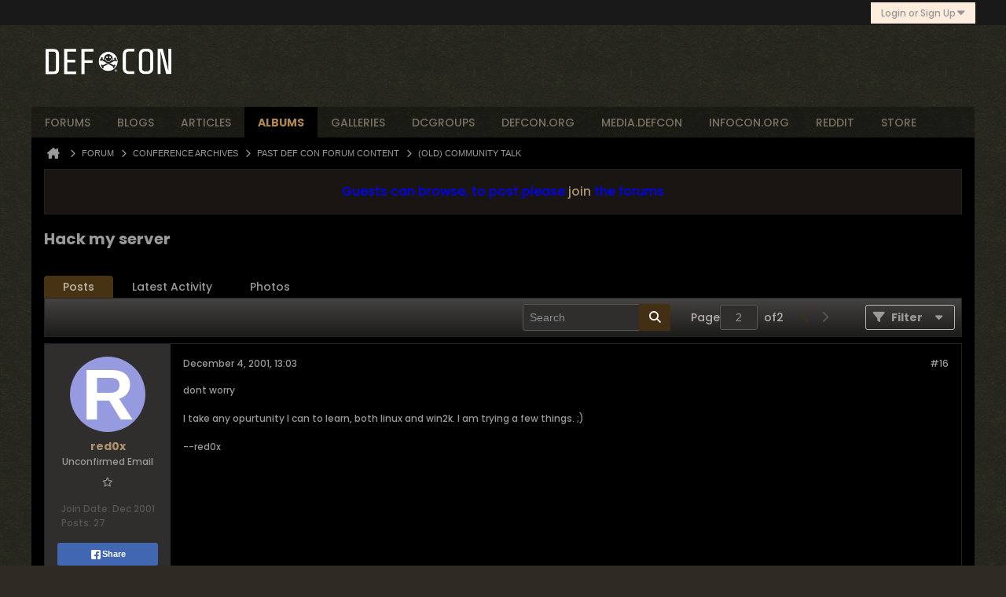

--- FILE ---
content_type: text/css;charset=UTF-8
request_url: https://forum.defcon.org/css.php?styleid=95&td=ltr&sheet=css_additional.css&ts=1759632327
body_size: 444
content:
.b-comp-menu-dropdown .b-comp-menu-dropdown__content-item a{text-decoration:none}.b-post-control__bubble-flyout{background:#483214;color:#C1B8AB;border:1px solid #483214}.b-post-control__bubble-flyout u{border-right-color:#483214}.b-post-control__bubble-flyout i{border-right-color:#483214}